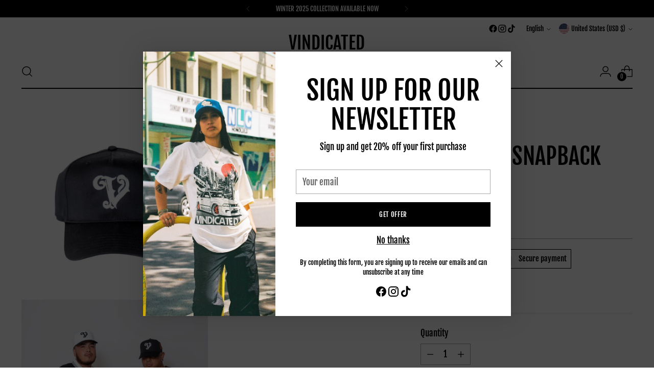

--- FILE ---
content_type: text/javascript; charset=utf-8
request_url: https://vindicated.us/products/blackout-snapback-hat.js
body_size: 347
content:
{"id":7759659434155,"title":"Blackout Snapback Hat","handle":"blackout-snapback-hat","description":"\u003cspan data-mce-fragment=\"1\"\u003eThe epitome of streetwear style and quality craftsmanship. Elevate your urban look with this exceptional baseball cap that combines sleek design, 3D puff print embroidery, and a distinctive side badge.\u003c\/span\u003e","published_at":"2023-10-16T11:09:42-07:00","created_at":"2023-10-16T11:05:13-07:00","vendor":"Vindicated","type":"Hats","tags":[],"price":1995,"price_min":1995,"price_max":1995,"available":false,"price_varies":false,"compare_at_price":2495,"compare_at_price_min":2495,"compare_at_price_max":2495,"compare_at_price_varies":false,"variants":[{"id":43062905536683,"title":"Default Title","option1":"Default Title","option2":null,"option3":null,"sku":null,"requires_shipping":true,"taxable":true,"featured_image":null,"available":false,"name":"Blackout Snapback Hat","public_title":null,"options":["Default Title"],"price":1995,"weight":142,"compare_at_price":2495,"inventory_management":"shopify","barcode":"05536683","requires_selling_plan":false,"selling_plan_allocations":[]}],"images":["\/\/cdn.shopify.com\/s\/files\/1\/0544\/5815\/5179\/files\/NewProject_1.png?v=1737883342","\/\/cdn.shopify.com\/s\/files\/1\/0544\/5815\/5179\/files\/BlackOutSide.png?v=1737883366","\/\/cdn.shopify.com\/s\/files\/1\/0544\/5815\/5179\/files\/93ED1C47-CA19-4645-B0A4-E578258920B7.jpg?v=1697745023"],"featured_image":"\/\/cdn.shopify.com\/s\/files\/1\/0544\/5815\/5179\/files\/NewProject_1.png?v=1737883342","options":[{"name":"Title","position":1,"values":["Default Title"]}],"url":"\/products\/blackout-snapback-hat","media":[{"alt":null,"id":27300526817451,"position":1,"preview_image":{"aspect_ratio":1.0,"height":1200,"width":1200,"src":"https:\/\/cdn.shopify.com\/s\/files\/1\/0544\/5815\/5179\/files\/NewProject_1.png?v=1737883342"},"aspect_ratio":1.0,"height":1200,"media_type":"image","src":"https:\/\/cdn.shopify.com\/s\/files\/1\/0544\/5815\/5179\/files\/NewProject_1.png?v=1737883342","width":1200},{"alt":null,"id":27300525441195,"position":2,"preview_image":{"aspect_ratio":1.0,"height":1200,"width":1200,"src":"https:\/\/cdn.shopify.com\/s\/files\/1\/0544\/5815\/5179\/files\/BlackOutSide.png?v=1737883366"},"aspect_ratio":1.0,"height":1200,"media_type":"image","src":"https:\/\/cdn.shopify.com\/s\/files\/1\/0544\/5815\/5179\/files\/BlackOutSide.png?v=1737883366","width":1200},{"alt":null,"id":27300907417771,"position":3,"preview_image":{"aspect_ratio":0.667,"height":2048,"width":1365,"src":"https:\/\/cdn.shopify.com\/s\/files\/1\/0544\/5815\/5179\/files\/93ED1C47-CA19-4645-B0A4-E578258920B7.jpg?v=1697745023"},"aspect_ratio":0.667,"height":2048,"media_type":"image","src":"https:\/\/cdn.shopify.com\/s\/files\/1\/0544\/5815\/5179\/files\/93ED1C47-CA19-4645-B0A4-E578258920B7.jpg?v=1697745023","width":1365}],"requires_selling_plan":false,"selling_plan_groups":[]}